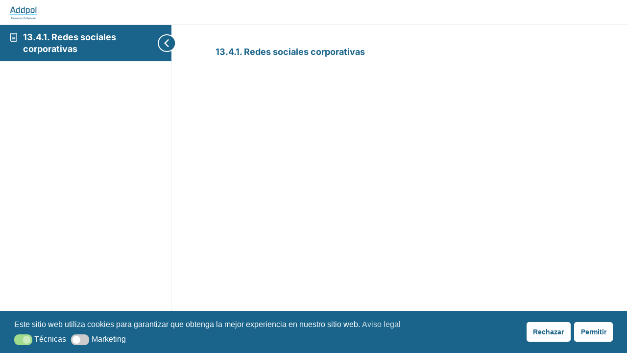

--- FILE ---
content_type: text/html; charset=utf-8
request_url: https://www.google.com/recaptcha/api2/anchor?ar=1&k=6LdSqbgkAAAAAHYBXvsIq_x5XqOltLr8oITxbwsQ&co=aHR0cHM6Ly9hZGRwb2wub3JnOjQ0Mw..&hl=en&v=PoyoqOPhxBO7pBk68S4YbpHZ&size=invisible&anchor-ms=20000&execute-ms=30000&cb=4b23bh3t5fqh
body_size: 48383
content:
<!DOCTYPE HTML><html dir="ltr" lang="en"><head><meta http-equiv="Content-Type" content="text/html; charset=UTF-8">
<meta http-equiv="X-UA-Compatible" content="IE=edge">
<title>reCAPTCHA</title>
<style type="text/css">
/* cyrillic-ext */
@font-face {
  font-family: 'Roboto';
  font-style: normal;
  font-weight: 400;
  font-stretch: 100%;
  src: url(//fonts.gstatic.com/s/roboto/v48/KFO7CnqEu92Fr1ME7kSn66aGLdTylUAMa3GUBHMdazTgWw.woff2) format('woff2');
  unicode-range: U+0460-052F, U+1C80-1C8A, U+20B4, U+2DE0-2DFF, U+A640-A69F, U+FE2E-FE2F;
}
/* cyrillic */
@font-face {
  font-family: 'Roboto';
  font-style: normal;
  font-weight: 400;
  font-stretch: 100%;
  src: url(//fonts.gstatic.com/s/roboto/v48/KFO7CnqEu92Fr1ME7kSn66aGLdTylUAMa3iUBHMdazTgWw.woff2) format('woff2');
  unicode-range: U+0301, U+0400-045F, U+0490-0491, U+04B0-04B1, U+2116;
}
/* greek-ext */
@font-face {
  font-family: 'Roboto';
  font-style: normal;
  font-weight: 400;
  font-stretch: 100%;
  src: url(//fonts.gstatic.com/s/roboto/v48/KFO7CnqEu92Fr1ME7kSn66aGLdTylUAMa3CUBHMdazTgWw.woff2) format('woff2');
  unicode-range: U+1F00-1FFF;
}
/* greek */
@font-face {
  font-family: 'Roboto';
  font-style: normal;
  font-weight: 400;
  font-stretch: 100%;
  src: url(//fonts.gstatic.com/s/roboto/v48/KFO7CnqEu92Fr1ME7kSn66aGLdTylUAMa3-UBHMdazTgWw.woff2) format('woff2');
  unicode-range: U+0370-0377, U+037A-037F, U+0384-038A, U+038C, U+038E-03A1, U+03A3-03FF;
}
/* math */
@font-face {
  font-family: 'Roboto';
  font-style: normal;
  font-weight: 400;
  font-stretch: 100%;
  src: url(//fonts.gstatic.com/s/roboto/v48/KFO7CnqEu92Fr1ME7kSn66aGLdTylUAMawCUBHMdazTgWw.woff2) format('woff2');
  unicode-range: U+0302-0303, U+0305, U+0307-0308, U+0310, U+0312, U+0315, U+031A, U+0326-0327, U+032C, U+032F-0330, U+0332-0333, U+0338, U+033A, U+0346, U+034D, U+0391-03A1, U+03A3-03A9, U+03B1-03C9, U+03D1, U+03D5-03D6, U+03F0-03F1, U+03F4-03F5, U+2016-2017, U+2034-2038, U+203C, U+2040, U+2043, U+2047, U+2050, U+2057, U+205F, U+2070-2071, U+2074-208E, U+2090-209C, U+20D0-20DC, U+20E1, U+20E5-20EF, U+2100-2112, U+2114-2115, U+2117-2121, U+2123-214F, U+2190, U+2192, U+2194-21AE, U+21B0-21E5, U+21F1-21F2, U+21F4-2211, U+2213-2214, U+2216-22FF, U+2308-230B, U+2310, U+2319, U+231C-2321, U+2336-237A, U+237C, U+2395, U+239B-23B7, U+23D0, U+23DC-23E1, U+2474-2475, U+25AF, U+25B3, U+25B7, U+25BD, U+25C1, U+25CA, U+25CC, U+25FB, U+266D-266F, U+27C0-27FF, U+2900-2AFF, U+2B0E-2B11, U+2B30-2B4C, U+2BFE, U+3030, U+FF5B, U+FF5D, U+1D400-1D7FF, U+1EE00-1EEFF;
}
/* symbols */
@font-face {
  font-family: 'Roboto';
  font-style: normal;
  font-weight: 400;
  font-stretch: 100%;
  src: url(//fonts.gstatic.com/s/roboto/v48/KFO7CnqEu92Fr1ME7kSn66aGLdTylUAMaxKUBHMdazTgWw.woff2) format('woff2');
  unicode-range: U+0001-000C, U+000E-001F, U+007F-009F, U+20DD-20E0, U+20E2-20E4, U+2150-218F, U+2190, U+2192, U+2194-2199, U+21AF, U+21E6-21F0, U+21F3, U+2218-2219, U+2299, U+22C4-22C6, U+2300-243F, U+2440-244A, U+2460-24FF, U+25A0-27BF, U+2800-28FF, U+2921-2922, U+2981, U+29BF, U+29EB, U+2B00-2BFF, U+4DC0-4DFF, U+FFF9-FFFB, U+10140-1018E, U+10190-1019C, U+101A0, U+101D0-101FD, U+102E0-102FB, U+10E60-10E7E, U+1D2C0-1D2D3, U+1D2E0-1D37F, U+1F000-1F0FF, U+1F100-1F1AD, U+1F1E6-1F1FF, U+1F30D-1F30F, U+1F315, U+1F31C, U+1F31E, U+1F320-1F32C, U+1F336, U+1F378, U+1F37D, U+1F382, U+1F393-1F39F, U+1F3A7-1F3A8, U+1F3AC-1F3AF, U+1F3C2, U+1F3C4-1F3C6, U+1F3CA-1F3CE, U+1F3D4-1F3E0, U+1F3ED, U+1F3F1-1F3F3, U+1F3F5-1F3F7, U+1F408, U+1F415, U+1F41F, U+1F426, U+1F43F, U+1F441-1F442, U+1F444, U+1F446-1F449, U+1F44C-1F44E, U+1F453, U+1F46A, U+1F47D, U+1F4A3, U+1F4B0, U+1F4B3, U+1F4B9, U+1F4BB, U+1F4BF, U+1F4C8-1F4CB, U+1F4D6, U+1F4DA, U+1F4DF, U+1F4E3-1F4E6, U+1F4EA-1F4ED, U+1F4F7, U+1F4F9-1F4FB, U+1F4FD-1F4FE, U+1F503, U+1F507-1F50B, U+1F50D, U+1F512-1F513, U+1F53E-1F54A, U+1F54F-1F5FA, U+1F610, U+1F650-1F67F, U+1F687, U+1F68D, U+1F691, U+1F694, U+1F698, U+1F6AD, U+1F6B2, U+1F6B9-1F6BA, U+1F6BC, U+1F6C6-1F6CF, U+1F6D3-1F6D7, U+1F6E0-1F6EA, U+1F6F0-1F6F3, U+1F6F7-1F6FC, U+1F700-1F7FF, U+1F800-1F80B, U+1F810-1F847, U+1F850-1F859, U+1F860-1F887, U+1F890-1F8AD, U+1F8B0-1F8BB, U+1F8C0-1F8C1, U+1F900-1F90B, U+1F93B, U+1F946, U+1F984, U+1F996, U+1F9E9, U+1FA00-1FA6F, U+1FA70-1FA7C, U+1FA80-1FA89, U+1FA8F-1FAC6, U+1FACE-1FADC, U+1FADF-1FAE9, U+1FAF0-1FAF8, U+1FB00-1FBFF;
}
/* vietnamese */
@font-face {
  font-family: 'Roboto';
  font-style: normal;
  font-weight: 400;
  font-stretch: 100%;
  src: url(//fonts.gstatic.com/s/roboto/v48/KFO7CnqEu92Fr1ME7kSn66aGLdTylUAMa3OUBHMdazTgWw.woff2) format('woff2');
  unicode-range: U+0102-0103, U+0110-0111, U+0128-0129, U+0168-0169, U+01A0-01A1, U+01AF-01B0, U+0300-0301, U+0303-0304, U+0308-0309, U+0323, U+0329, U+1EA0-1EF9, U+20AB;
}
/* latin-ext */
@font-face {
  font-family: 'Roboto';
  font-style: normal;
  font-weight: 400;
  font-stretch: 100%;
  src: url(//fonts.gstatic.com/s/roboto/v48/KFO7CnqEu92Fr1ME7kSn66aGLdTylUAMa3KUBHMdazTgWw.woff2) format('woff2');
  unicode-range: U+0100-02BA, U+02BD-02C5, U+02C7-02CC, U+02CE-02D7, U+02DD-02FF, U+0304, U+0308, U+0329, U+1D00-1DBF, U+1E00-1E9F, U+1EF2-1EFF, U+2020, U+20A0-20AB, U+20AD-20C0, U+2113, U+2C60-2C7F, U+A720-A7FF;
}
/* latin */
@font-face {
  font-family: 'Roboto';
  font-style: normal;
  font-weight: 400;
  font-stretch: 100%;
  src: url(//fonts.gstatic.com/s/roboto/v48/KFO7CnqEu92Fr1ME7kSn66aGLdTylUAMa3yUBHMdazQ.woff2) format('woff2');
  unicode-range: U+0000-00FF, U+0131, U+0152-0153, U+02BB-02BC, U+02C6, U+02DA, U+02DC, U+0304, U+0308, U+0329, U+2000-206F, U+20AC, U+2122, U+2191, U+2193, U+2212, U+2215, U+FEFF, U+FFFD;
}
/* cyrillic-ext */
@font-face {
  font-family: 'Roboto';
  font-style: normal;
  font-weight: 500;
  font-stretch: 100%;
  src: url(//fonts.gstatic.com/s/roboto/v48/KFO7CnqEu92Fr1ME7kSn66aGLdTylUAMa3GUBHMdazTgWw.woff2) format('woff2');
  unicode-range: U+0460-052F, U+1C80-1C8A, U+20B4, U+2DE0-2DFF, U+A640-A69F, U+FE2E-FE2F;
}
/* cyrillic */
@font-face {
  font-family: 'Roboto';
  font-style: normal;
  font-weight: 500;
  font-stretch: 100%;
  src: url(//fonts.gstatic.com/s/roboto/v48/KFO7CnqEu92Fr1ME7kSn66aGLdTylUAMa3iUBHMdazTgWw.woff2) format('woff2');
  unicode-range: U+0301, U+0400-045F, U+0490-0491, U+04B0-04B1, U+2116;
}
/* greek-ext */
@font-face {
  font-family: 'Roboto';
  font-style: normal;
  font-weight: 500;
  font-stretch: 100%;
  src: url(//fonts.gstatic.com/s/roboto/v48/KFO7CnqEu92Fr1ME7kSn66aGLdTylUAMa3CUBHMdazTgWw.woff2) format('woff2');
  unicode-range: U+1F00-1FFF;
}
/* greek */
@font-face {
  font-family: 'Roboto';
  font-style: normal;
  font-weight: 500;
  font-stretch: 100%;
  src: url(//fonts.gstatic.com/s/roboto/v48/KFO7CnqEu92Fr1ME7kSn66aGLdTylUAMa3-UBHMdazTgWw.woff2) format('woff2');
  unicode-range: U+0370-0377, U+037A-037F, U+0384-038A, U+038C, U+038E-03A1, U+03A3-03FF;
}
/* math */
@font-face {
  font-family: 'Roboto';
  font-style: normal;
  font-weight: 500;
  font-stretch: 100%;
  src: url(//fonts.gstatic.com/s/roboto/v48/KFO7CnqEu92Fr1ME7kSn66aGLdTylUAMawCUBHMdazTgWw.woff2) format('woff2');
  unicode-range: U+0302-0303, U+0305, U+0307-0308, U+0310, U+0312, U+0315, U+031A, U+0326-0327, U+032C, U+032F-0330, U+0332-0333, U+0338, U+033A, U+0346, U+034D, U+0391-03A1, U+03A3-03A9, U+03B1-03C9, U+03D1, U+03D5-03D6, U+03F0-03F1, U+03F4-03F5, U+2016-2017, U+2034-2038, U+203C, U+2040, U+2043, U+2047, U+2050, U+2057, U+205F, U+2070-2071, U+2074-208E, U+2090-209C, U+20D0-20DC, U+20E1, U+20E5-20EF, U+2100-2112, U+2114-2115, U+2117-2121, U+2123-214F, U+2190, U+2192, U+2194-21AE, U+21B0-21E5, U+21F1-21F2, U+21F4-2211, U+2213-2214, U+2216-22FF, U+2308-230B, U+2310, U+2319, U+231C-2321, U+2336-237A, U+237C, U+2395, U+239B-23B7, U+23D0, U+23DC-23E1, U+2474-2475, U+25AF, U+25B3, U+25B7, U+25BD, U+25C1, U+25CA, U+25CC, U+25FB, U+266D-266F, U+27C0-27FF, U+2900-2AFF, U+2B0E-2B11, U+2B30-2B4C, U+2BFE, U+3030, U+FF5B, U+FF5D, U+1D400-1D7FF, U+1EE00-1EEFF;
}
/* symbols */
@font-face {
  font-family: 'Roboto';
  font-style: normal;
  font-weight: 500;
  font-stretch: 100%;
  src: url(//fonts.gstatic.com/s/roboto/v48/KFO7CnqEu92Fr1ME7kSn66aGLdTylUAMaxKUBHMdazTgWw.woff2) format('woff2');
  unicode-range: U+0001-000C, U+000E-001F, U+007F-009F, U+20DD-20E0, U+20E2-20E4, U+2150-218F, U+2190, U+2192, U+2194-2199, U+21AF, U+21E6-21F0, U+21F3, U+2218-2219, U+2299, U+22C4-22C6, U+2300-243F, U+2440-244A, U+2460-24FF, U+25A0-27BF, U+2800-28FF, U+2921-2922, U+2981, U+29BF, U+29EB, U+2B00-2BFF, U+4DC0-4DFF, U+FFF9-FFFB, U+10140-1018E, U+10190-1019C, U+101A0, U+101D0-101FD, U+102E0-102FB, U+10E60-10E7E, U+1D2C0-1D2D3, U+1D2E0-1D37F, U+1F000-1F0FF, U+1F100-1F1AD, U+1F1E6-1F1FF, U+1F30D-1F30F, U+1F315, U+1F31C, U+1F31E, U+1F320-1F32C, U+1F336, U+1F378, U+1F37D, U+1F382, U+1F393-1F39F, U+1F3A7-1F3A8, U+1F3AC-1F3AF, U+1F3C2, U+1F3C4-1F3C6, U+1F3CA-1F3CE, U+1F3D4-1F3E0, U+1F3ED, U+1F3F1-1F3F3, U+1F3F5-1F3F7, U+1F408, U+1F415, U+1F41F, U+1F426, U+1F43F, U+1F441-1F442, U+1F444, U+1F446-1F449, U+1F44C-1F44E, U+1F453, U+1F46A, U+1F47D, U+1F4A3, U+1F4B0, U+1F4B3, U+1F4B9, U+1F4BB, U+1F4BF, U+1F4C8-1F4CB, U+1F4D6, U+1F4DA, U+1F4DF, U+1F4E3-1F4E6, U+1F4EA-1F4ED, U+1F4F7, U+1F4F9-1F4FB, U+1F4FD-1F4FE, U+1F503, U+1F507-1F50B, U+1F50D, U+1F512-1F513, U+1F53E-1F54A, U+1F54F-1F5FA, U+1F610, U+1F650-1F67F, U+1F687, U+1F68D, U+1F691, U+1F694, U+1F698, U+1F6AD, U+1F6B2, U+1F6B9-1F6BA, U+1F6BC, U+1F6C6-1F6CF, U+1F6D3-1F6D7, U+1F6E0-1F6EA, U+1F6F0-1F6F3, U+1F6F7-1F6FC, U+1F700-1F7FF, U+1F800-1F80B, U+1F810-1F847, U+1F850-1F859, U+1F860-1F887, U+1F890-1F8AD, U+1F8B0-1F8BB, U+1F8C0-1F8C1, U+1F900-1F90B, U+1F93B, U+1F946, U+1F984, U+1F996, U+1F9E9, U+1FA00-1FA6F, U+1FA70-1FA7C, U+1FA80-1FA89, U+1FA8F-1FAC6, U+1FACE-1FADC, U+1FADF-1FAE9, U+1FAF0-1FAF8, U+1FB00-1FBFF;
}
/* vietnamese */
@font-face {
  font-family: 'Roboto';
  font-style: normal;
  font-weight: 500;
  font-stretch: 100%;
  src: url(//fonts.gstatic.com/s/roboto/v48/KFO7CnqEu92Fr1ME7kSn66aGLdTylUAMa3OUBHMdazTgWw.woff2) format('woff2');
  unicode-range: U+0102-0103, U+0110-0111, U+0128-0129, U+0168-0169, U+01A0-01A1, U+01AF-01B0, U+0300-0301, U+0303-0304, U+0308-0309, U+0323, U+0329, U+1EA0-1EF9, U+20AB;
}
/* latin-ext */
@font-face {
  font-family: 'Roboto';
  font-style: normal;
  font-weight: 500;
  font-stretch: 100%;
  src: url(//fonts.gstatic.com/s/roboto/v48/KFO7CnqEu92Fr1ME7kSn66aGLdTylUAMa3KUBHMdazTgWw.woff2) format('woff2');
  unicode-range: U+0100-02BA, U+02BD-02C5, U+02C7-02CC, U+02CE-02D7, U+02DD-02FF, U+0304, U+0308, U+0329, U+1D00-1DBF, U+1E00-1E9F, U+1EF2-1EFF, U+2020, U+20A0-20AB, U+20AD-20C0, U+2113, U+2C60-2C7F, U+A720-A7FF;
}
/* latin */
@font-face {
  font-family: 'Roboto';
  font-style: normal;
  font-weight: 500;
  font-stretch: 100%;
  src: url(//fonts.gstatic.com/s/roboto/v48/KFO7CnqEu92Fr1ME7kSn66aGLdTylUAMa3yUBHMdazQ.woff2) format('woff2');
  unicode-range: U+0000-00FF, U+0131, U+0152-0153, U+02BB-02BC, U+02C6, U+02DA, U+02DC, U+0304, U+0308, U+0329, U+2000-206F, U+20AC, U+2122, U+2191, U+2193, U+2212, U+2215, U+FEFF, U+FFFD;
}
/* cyrillic-ext */
@font-face {
  font-family: 'Roboto';
  font-style: normal;
  font-weight: 900;
  font-stretch: 100%;
  src: url(//fonts.gstatic.com/s/roboto/v48/KFO7CnqEu92Fr1ME7kSn66aGLdTylUAMa3GUBHMdazTgWw.woff2) format('woff2');
  unicode-range: U+0460-052F, U+1C80-1C8A, U+20B4, U+2DE0-2DFF, U+A640-A69F, U+FE2E-FE2F;
}
/* cyrillic */
@font-face {
  font-family: 'Roboto';
  font-style: normal;
  font-weight: 900;
  font-stretch: 100%;
  src: url(//fonts.gstatic.com/s/roboto/v48/KFO7CnqEu92Fr1ME7kSn66aGLdTylUAMa3iUBHMdazTgWw.woff2) format('woff2');
  unicode-range: U+0301, U+0400-045F, U+0490-0491, U+04B0-04B1, U+2116;
}
/* greek-ext */
@font-face {
  font-family: 'Roboto';
  font-style: normal;
  font-weight: 900;
  font-stretch: 100%;
  src: url(//fonts.gstatic.com/s/roboto/v48/KFO7CnqEu92Fr1ME7kSn66aGLdTylUAMa3CUBHMdazTgWw.woff2) format('woff2');
  unicode-range: U+1F00-1FFF;
}
/* greek */
@font-face {
  font-family: 'Roboto';
  font-style: normal;
  font-weight: 900;
  font-stretch: 100%;
  src: url(//fonts.gstatic.com/s/roboto/v48/KFO7CnqEu92Fr1ME7kSn66aGLdTylUAMa3-UBHMdazTgWw.woff2) format('woff2');
  unicode-range: U+0370-0377, U+037A-037F, U+0384-038A, U+038C, U+038E-03A1, U+03A3-03FF;
}
/* math */
@font-face {
  font-family: 'Roboto';
  font-style: normal;
  font-weight: 900;
  font-stretch: 100%;
  src: url(//fonts.gstatic.com/s/roboto/v48/KFO7CnqEu92Fr1ME7kSn66aGLdTylUAMawCUBHMdazTgWw.woff2) format('woff2');
  unicode-range: U+0302-0303, U+0305, U+0307-0308, U+0310, U+0312, U+0315, U+031A, U+0326-0327, U+032C, U+032F-0330, U+0332-0333, U+0338, U+033A, U+0346, U+034D, U+0391-03A1, U+03A3-03A9, U+03B1-03C9, U+03D1, U+03D5-03D6, U+03F0-03F1, U+03F4-03F5, U+2016-2017, U+2034-2038, U+203C, U+2040, U+2043, U+2047, U+2050, U+2057, U+205F, U+2070-2071, U+2074-208E, U+2090-209C, U+20D0-20DC, U+20E1, U+20E5-20EF, U+2100-2112, U+2114-2115, U+2117-2121, U+2123-214F, U+2190, U+2192, U+2194-21AE, U+21B0-21E5, U+21F1-21F2, U+21F4-2211, U+2213-2214, U+2216-22FF, U+2308-230B, U+2310, U+2319, U+231C-2321, U+2336-237A, U+237C, U+2395, U+239B-23B7, U+23D0, U+23DC-23E1, U+2474-2475, U+25AF, U+25B3, U+25B7, U+25BD, U+25C1, U+25CA, U+25CC, U+25FB, U+266D-266F, U+27C0-27FF, U+2900-2AFF, U+2B0E-2B11, U+2B30-2B4C, U+2BFE, U+3030, U+FF5B, U+FF5D, U+1D400-1D7FF, U+1EE00-1EEFF;
}
/* symbols */
@font-face {
  font-family: 'Roboto';
  font-style: normal;
  font-weight: 900;
  font-stretch: 100%;
  src: url(//fonts.gstatic.com/s/roboto/v48/KFO7CnqEu92Fr1ME7kSn66aGLdTylUAMaxKUBHMdazTgWw.woff2) format('woff2');
  unicode-range: U+0001-000C, U+000E-001F, U+007F-009F, U+20DD-20E0, U+20E2-20E4, U+2150-218F, U+2190, U+2192, U+2194-2199, U+21AF, U+21E6-21F0, U+21F3, U+2218-2219, U+2299, U+22C4-22C6, U+2300-243F, U+2440-244A, U+2460-24FF, U+25A0-27BF, U+2800-28FF, U+2921-2922, U+2981, U+29BF, U+29EB, U+2B00-2BFF, U+4DC0-4DFF, U+FFF9-FFFB, U+10140-1018E, U+10190-1019C, U+101A0, U+101D0-101FD, U+102E0-102FB, U+10E60-10E7E, U+1D2C0-1D2D3, U+1D2E0-1D37F, U+1F000-1F0FF, U+1F100-1F1AD, U+1F1E6-1F1FF, U+1F30D-1F30F, U+1F315, U+1F31C, U+1F31E, U+1F320-1F32C, U+1F336, U+1F378, U+1F37D, U+1F382, U+1F393-1F39F, U+1F3A7-1F3A8, U+1F3AC-1F3AF, U+1F3C2, U+1F3C4-1F3C6, U+1F3CA-1F3CE, U+1F3D4-1F3E0, U+1F3ED, U+1F3F1-1F3F3, U+1F3F5-1F3F7, U+1F408, U+1F415, U+1F41F, U+1F426, U+1F43F, U+1F441-1F442, U+1F444, U+1F446-1F449, U+1F44C-1F44E, U+1F453, U+1F46A, U+1F47D, U+1F4A3, U+1F4B0, U+1F4B3, U+1F4B9, U+1F4BB, U+1F4BF, U+1F4C8-1F4CB, U+1F4D6, U+1F4DA, U+1F4DF, U+1F4E3-1F4E6, U+1F4EA-1F4ED, U+1F4F7, U+1F4F9-1F4FB, U+1F4FD-1F4FE, U+1F503, U+1F507-1F50B, U+1F50D, U+1F512-1F513, U+1F53E-1F54A, U+1F54F-1F5FA, U+1F610, U+1F650-1F67F, U+1F687, U+1F68D, U+1F691, U+1F694, U+1F698, U+1F6AD, U+1F6B2, U+1F6B9-1F6BA, U+1F6BC, U+1F6C6-1F6CF, U+1F6D3-1F6D7, U+1F6E0-1F6EA, U+1F6F0-1F6F3, U+1F6F7-1F6FC, U+1F700-1F7FF, U+1F800-1F80B, U+1F810-1F847, U+1F850-1F859, U+1F860-1F887, U+1F890-1F8AD, U+1F8B0-1F8BB, U+1F8C0-1F8C1, U+1F900-1F90B, U+1F93B, U+1F946, U+1F984, U+1F996, U+1F9E9, U+1FA00-1FA6F, U+1FA70-1FA7C, U+1FA80-1FA89, U+1FA8F-1FAC6, U+1FACE-1FADC, U+1FADF-1FAE9, U+1FAF0-1FAF8, U+1FB00-1FBFF;
}
/* vietnamese */
@font-face {
  font-family: 'Roboto';
  font-style: normal;
  font-weight: 900;
  font-stretch: 100%;
  src: url(//fonts.gstatic.com/s/roboto/v48/KFO7CnqEu92Fr1ME7kSn66aGLdTylUAMa3OUBHMdazTgWw.woff2) format('woff2');
  unicode-range: U+0102-0103, U+0110-0111, U+0128-0129, U+0168-0169, U+01A0-01A1, U+01AF-01B0, U+0300-0301, U+0303-0304, U+0308-0309, U+0323, U+0329, U+1EA0-1EF9, U+20AB;
}
/* latin-ext */
@font-face {
  font-family: 'Roboto';
  font-style: normal;
  font-weight: 900;
  font-stretch: 100%;
  src: url(//fonts.gstatic.com/s/roboto/v48/KFO7CnqEu92Fr1ME7kSn66aGLdTylUAMa3KUBHMdazTgWw.woff2) format('woff2');
  unicode-range: U+0100-02BA, U+02BD-02C5, U+02C7-02CC, U+02CE-02D7, U+02DD-02FF, U+0304, U+0308, U+0329, U+1D00-1DBF, U+1E00-1E9F, U+1EF2-1EFF, U+2020, U+20A0-20AB, U+20AD-20C0, U+2113, U+2C60-2C7F, U+A720-A7FF;
}
/* latin */
@font-face {
  font-family: 'Roboto';
  font-style: normal;
  font-weight: 900;
  font-stretch: 100%;
  src: url(//fonts.gstatic.com/s/roboto/v48/KFO7CnqEu92Fr1ME7kSn66aGLdTylUAMa3yUBHMdazQ.woff2) format('woff2');
  unicode-range: U+0000-00FF, U+0131, U+0152-0153, U+02BB-02BC, U+02C6, U+02DA, U+02DC, U+0304, U+0308, U+0329, U+2000-206F, U+20AC, U+2122, U+2191, U+2193, U+2212, U+2215, U+FEFF, U+FFFD;
}

</style>
<link rel="stylesheet" type="text/css" href="https://www.gstatic.com/recaptcha/releases/PoyoqOPhxBO7pBk68S4YbpHZ/styles__ltr.css">
<script nonce="6pl7_m-n7xJeBzfiPea-qA" type="text/javascript">window['__recaptcha_api'] = 'https://www.google.com/recaptcha/api2/';</script>
<script type="text/javascript" src="https://www.gstatic.com/recaptcha/releases/PoyoqOPhxBO7pBk68S4YbpHZ/recaptcha__en.js" nonce="6pl7_m-n7xJeBzfiPea-qA">
      
    </script></head>
<body><div id="rc-anchor-alert" class="rc-anchor-alert"></div>
<input type="hidden" id="recaptcha-token" value="[base64]">
<script type="text/javascript" nonce="6pl7_m-n7xJeBzfiPea-qA">
      recaptcha.anchor.Main.init("[\x22ainput\x22,[\x22bgdata\x22,\x22\x22,\[base64]/[base64]/[base64]/[base64]/[base64]/UltsKytdPUU6KEU8MjA0OD9SW2wrK109RT4+NnwxOTI6KChFJjY0NTEyKT09NTUyOTYmJk0rMTxjLmxlbmd0aCYmKGMuY2hhckNvZGVBdChNKzEpJjY0NTEyKT09NTYzMjA/[base64]/[base64]/[base64]/[base64]/[base64]/[base64]/[base64]\x22,\[base64]\\u003d\\u003d\x22,\x22w70nCsKNwqbCjsO8CsKcw68LEMK5wr1JTBzDvyzDp8O3RMOpZsOrwqLDihA/TMOsX8OWwol+w5Bpw7tRw5NYLsOZckrCpkFvw48wAnVeClnChMK4wrIOZcO8w4rDu8Ocw7BxRzVoNMO8w6J4w49FLycUX07CvsK8BHrDksOOw4QLKBzDkMK7wpTCiHPDnwzDicKYSlPDvB0YEEjDssO1worCscKxa8OmO19+wrQmw7/CgMOlw73DoSM6QWFqPilVw41wwrYvw5w6SsKUwoZBwqg2wpDCvcONAsKWDAt/[base64]/Duy9ew45uwqImDSfCpXlaw47CrsK6woYfw6EqwoLCr1thesKEwoAswo1ewrQwTizClEjDvg1ew7fCi8Ksw7rCqkI2woFlCxXDlRvDrcKKYsO8wq3DpizCs8OKwrkzwrIjwpRxAXPCiksjIsOvwoUMdF/[base64]/wpnCs3nCv8O3woHCuirCjsKKwrLDnl7DiGbCq8OWw4DDj8K/PMOHGsK4w4JtNMKiwpMUw6DCl8KGSMOBwrrDjE1/[base64]/[base64]/CvcKkw7zCpCsEwrZvw7zDvMO9wqfChmrCusOmw5l8HxkbNnbDiH5BJk7CpzbDnzJpTcKCwrPDvmTCpF5EG8KMwoJoF8KoEijCmcKowod1BMONKhTCn8KiwoDDv8OvwrrCp1LCsGUufDkBw4DDmcOPOMK2b25zI8OYw5ovw5rCuMOuwo/DtMKKwqzDpMKuJnfCr0M9wpxqw4HDucKtPUbCqRkRwpoPw7rDgMOfw7XCgkcZwrjCjxQQwrNwDVzDs8Klw7vCg8OyIyRTUWwQwqDCksOMZUfDmyEOw7HCj0kfwp/Dt8KgO1HDnAXDsWXCjCfDjMKyBcKpw6cwO8K6HMO9w7E4T8KEwp5HH8KCw4ZPRwTDs8K+ZsOjw7Z8wppnM8K9wpbDrMOwwp3DmcOafxt0fmVCwrFIclTCuz1Bw7vCnmw5bzjDtsO8NVIFennCr8Ozw58cwqHDmHbChCvCgjvDrcKBLX8ZaXc0DiklR8K/w71OAA0/[base64]/CuhnDq8OJwqNZwqTDl8OSB0nDh2kbEgrDpcODwrnDicOpwrF2fsOfSMK/wqtNBhsSccOlwo0Kw6B9K3MCPDw/bcOYw7g8RSMneFDClsOKDMOswq/DlGvDncKTbRLCiDjCl1xXVMOvw4kww5jCisKwwrlaw4J8w7s2OEYxAXQmCnvCiMK4dsKhUAUoL8ORwocHbcOYwqtIc8KGKTJowqBsM8OrwqLCiMOSZj5XwppBw63CqyjChcKFw6pbEg/Ck8KGw6rChg1kCcKCwobDqGHDs8OEw4kuw4Z7KnbCjcKfw6rDg1XCtMK8CMO5PAdRwqjCggIwSQwlwqdsw7vCmMOSwqrDg8Oqwp/Dv0LCo8KHw4Asw50+w41EDMKKw4TCh3rClyTCvD1vL8KTNsKsJFgZw6BLeMOgwqB2wpxNLcK7wp4Ew41pB8K9wrlbXcO6AcOzwrsjwo87KMKGwqladThcWFN8w7QTCxTDgFJ7wqvDgl/[base64]/[base64]/CrsKiwobDvFViw4XDvWZ8w5s/[base64]/LsOucMOzwrHDt8Olw63ChsOUVMODcxgCwrvDl8K6wqtpw4XDtnzCh8OIwprCqwvCuhXDtg0Xw7/CqGkuw5fCtEzDo0NNwpLDkGXDqMO9THDCo8O7wpBybMKEAkVoBcKSw7A+w5jDvcKFwpvClhESYsOYw6fDicKUwoRRwqUpfMKbaUrDh0LDisKTwrfCpsKxwpN9wpTCv3/Dug3CjMKuwppLWm5KU2LCi1bCpFrCtsKrwqzDscOLDMOGT8OpwrErMcKQwqhjw6R8wpMfwpw5LsOTw53DkSbClsKCMktGFcKzwrDDlhVUwoNWQ8K0JsOJIW/ChkBEc1bDqxg8w4MgX8OtPcKzw6LCqnXCvT/Cp8KAWcOYw7PCiEfChwnCnWDCpy9hAcKRwrrCjgFYwqRcw77ClARuKVZpRz0Nw5/[base64]/DvMODbcKcJCM/[base64]/CsjjCrhbChQTCiGEFwp1Bb8OtwpRqKWVYQAIRw4Vwwqsdwo3CgklBX8OkfMKsf8Oew6PDmlpSFcOxwq7ClMKXw6LCrsKZw47DklRYwrkfHhPClsKXw7V2OMK1G0FywrEANMKlwrnCsEkvwr/[base64]/e8K3wqIOb8Klw7wDw6/DvsKsw4fDssOVwoHClcKLc0PCoCocwqvDjBDCmnvChMK6KsODw558CsK1w4ppWsOew4xXRnQmw65lwpXCtsKzw63DsMO7QCsuT8OcwofCvmrDicOHRMK3w63Dm8O3w6/CtAfDuMO6woxMLcOODXsDJ8OGK3zDkEMabsO7KcKNw6xhI8OUwonCjj8NZFgtw7oAwrvDt8O3wr3Cg8K2FgNlasKkw6Umwp3Cpkh4YMKlwqDCs8OxPTZFLsOOw6x0wqfCmsK/[base64]/[base64]/wps8wrvDm8KQSAfCqlUgYcKDw5vCuV/Cvz9+eiLDqcOTRF3Cm3rCl8OwBSggJWzDtQXDicKTfhjDrAnDqcOxCcOEw5ASw7DDnsOTwo1ew7HDoRQfwpbCsg3DtkTDuMOLw5hacjHClcKdw5rChiXCssKgBcKDwqEXO8O1PE/CocKGwrDDvl7CmWpbwpElPFA/Tm0bwoYWwqvDqm1IM8Onw44+X8Kdw67ClMOXwpHDtg5kwrktw4ssw511bBjDmCpAesK3w4/[base64]/CsmjCm8OXwqHCigDDkWlJwpvDk8KHQ8OxDH7CpMOYw70Fwo/[base64]/wrPDksOvfcOQw6HDn8Ohw5rDqEs5w5/CrCjDuibCsA1mw5Esw7LDuMObw63DtsOLecKdw7rDgMOEwrfDoV1hRRbCtsKiZ8OKwodeTEJhw69vB03DhsOow4vDgcKWEX/[base64]/[base64]/CrsOUEsKJw7/DkcK3YMKZRcKpw7NLO0Yww7XCt13Cj8OuRUXDs1XCqmAswpvDuT1TOcKzwpLCrjnDuRNlw5gSwq3Cj0DCuh/[base64]/Drncnw7pRRMO4wrzCtEkCw41ccMOgwrwHwpIARwNsw5UIDx1cKCPCjMK2w5hsw6XCuGJIPsO7X8KiwrFvKj7Cn2UZw4R1RsOLwrgOR1nCjMO0w4IoTVNowq3ClFBqLHArw6NXdsKICMKPOC0GXcOGCn/DoE3CsWQiMi4GU8OMw7LCoG9GwroiCGM1wqVfQG/[base64]/DrMK6ccO/w4ccwoR5w7VoJQTCtwkdUAvChSTCvcKWwqfCtXNOfMOEw6fCjMKwG8Opw7LCrExow6PCtk8Jw59CAsKkChvCrnpLW8OFLsKPJMK+w5gZwr4gLMOMw6LCgsOQb37DoMK7w4LCv8K8w4gEwqU/SQ4TwoPDnzsfbcKoBsONfsO/wro6QR3DimpAQzoAw73CpsOtwq9zfsOMJwt4f10yQsKGcAgcZcOwSsONSUkUZ8Oow5fCqsOLw5vCqsKtcgjCssO8wrHCsQswwqhywq3DjEHDqnnDusOrw4nDulMiR0pzw5FQBjTDgXbCu0N4elQwTMOsLMO/wojCums/MhDCncKlw4jDnXfDh8KYw4PCrQlJw4hLVMOSEid+ccOZfMOewr7CpBPClnYibUXCl8KUPE8IT31Aw7PDgMOnPMOlw6Inw4cDNklZT8OdGcKPw63DpsOYHsKtwrcywozDuzPDucOaw77DqEI/w6kHwqbDgMKtNkQSGMOaEMO5WsO3wqpVw4cEAj7DlVclV8KqwpsUw4TDqTfDuQPDtBvCj8KLwonCjMOmORA0ecOww6/DtsOvwovCpcOrcUPCvFnCm8OfIcKAw74lwrHChcOkwp9ew6p2QDMVwqrDiMOeFcOow4BLwozDm1fCtRfDvMOIw6vDv8O4VcKgwrgSwpzCrcOhw4pMwp7Dug7DjBHDrUowwojChi7CmD93WsKDX8O/wpp1w7/Dg8OIaMKYDhtZKsO8w4LDmMOfw5XCs8K9w73CnMKoGcOeTBnCoEnDksO9wp7CksOXw7TCpsKiI8OwwpopeiNBckXDtMOXJ8OAwpY2w7NZw6PCmMKaw4EswojDv8KVWMOow5ZMw4AdFcKldhnCpHDCu2xJw63DvsKPEz7DlA8XKl/CrcKVdsKIwqpZw6/Du8KpJS1bDsOmJEdGV8OgclLDgH9lw43CqFlEwrLCvznCkQ4wwpQAw7bDu8OZwqvCthAjU8OkQMKTTQlKRx3DrinChMKxwrHDvyl3w7TDt8KxJcKnFsOQfMKZwobCkT3DoMOEw5syw49Cwr/Ciw/ChxUNE8Orw5nCv8KxwooNfcOewqjCrsOZOBbDrQLCryLDn3Mcd1bDtcOWwo5bEV3DgU5XM10mwq95w6/DtBB9TcK5w7l5e8KhbjsOw7wKRsK8w48jwol5EGVsTMOfw6lZah3DlsK0KsOOw6wgBMOkwp0FfnfCkGDCrgDDiCbDtkVjw5AEb8ORwrERw6IsNUXCicOmJMKSw6fDtGDDkxhcw6LDpHXCoV/CqsOhw7HCoDURIV7DucOXwrVtwpV7LsKqMkjCn8KQwqrDqhU9CnTCn8OMw6twDnbCt8Okwrt/w7fDuMO2UXd/Y8KTw5Vrw7bDo8O+JsKWw5XCg8KWw4Jkd3gswrbCkjDCmMK6wpXCpsKDHMOOwrbDtB9Jw5/CsV4/woPCtV5+wrUlwqnDhXoqwp8Hw5zCgsOhJD/DtWLChCzDuT0WwqHDkm/[base64]/ZcOqG03DrXTDnkzCnTfDgMO/wqfDoMOtw6XCqyZeESYFRMKcw53DtxN6w5YTViPDkmbDm8O8wo3DkwTDr0bDqsKDwqDDnsOZw5nDvSQnSsOlSMK0OB7DvS3DmUjDhcOufTLCnSFHwpoCwoPCucKpLntmwogGw63CoEzDjHvDgDDDl8K4RF/[base64]/woRuacOBT0fDvMKhwrt4Y8KFRXLCkDNFw7LDs8OtU8K2wq9vHcOEwqVdY8Ozw4IMFsODF8OkeDpPwqLDogbDhcOTK8KxwpfCgsO8wqBFw6/CsCzCo8OUw47ChHrDqMKqw6lLw7bDjTdnw7wjG2bDm8OFwqjDpRNPS8OeW8O0JBR8fEnDocKiwr/CmcKcw68IwonCn8OOE2U6wr3DqmLDncKqw6l6N8Kjw5TDlcK7GFnDi8OAay/CmSsWw7rCuzs0wpxGwroMwo8pw6DDi8KWEcKNw6JDS0oSXMO9w7xuw5IIIB8eOxzDig/Cm0VVwp7DozRjSHszw5AYwojDoMOlJcKyw4jCusKvHsONNsOlwoovw7HCg21JwoFGwqx6PMOMw6jCtMO6ZX3CgcKRwol7OMOnw6XCkcKlE8KAwpkhZW/DqFsIworChGXDl8KhIcOEG0Niw5/CtX4Ywql/FcKmMHfCtMK+w7kGw5DCncKwdMKgw4JBBMOCFMKuw5pMw6VEw5jDssO4wo17wrfCscKtwpfCnsKZF8OrwrcLaVYUasKoSXrCqF/CuS/[base64]/[base64]/DqA06w7PCvXLDl2o2w6RcSA8xaDtPwoV1YQZtw63DgwxaPcOzacKCIRB6CRrDqMKUwqZswp/DvUURwqDCrAhEFsKIa8K1ZE3Dq3LDvsKtQMKzwrfDosO7MMKmU8KpNho+wrJtwrnCjRdyd8Ojwo05woPCk8KKSAXDp8Oxwp1vAEHCnBl3wqbCgVPDkcOKFcOVecKFUMOaGHvDvXE7U8KLW8ONwozDr2FbF8O/wpVGFlvCv8Oxw4zDv8OoDlNDwoHCrhXDlj8nw4Uqw6pvwo/CsCspw55ZwqRiw7rCoMK2w4xaSj8pYlEsWEnCk07DrcOSwrZJwodpE8OVw4pRHQIDw7w4w7nDt8KTwrA1NUfDp8K1L8OFVMKFw7vCoMOVC1rDjQELIcK9RsOlworDoFM+NioORsOYRcKJWsKawplKwoPCkMKpAS/CmsKvwqsQwpxRw57CvEUww5M+ei0ew7fCsGYrDkkEw4fDnXoLR3/DvcOeZyDDhcKwwqApw5VtUMO0eDFhQcOQO3Miw7RmwpYHw4zDrsKzwrsDNnxYwoE6F8OvwoPCkThzCSlWw6hNKW/CuMKOw5hfwqocwpfDssKww7oCwpd/wprDtMKiw6bCqA/Dn8KJcxdHK3FKw5l1wpRmBMONw47CiHUDJFbDtsKbwrkSwrYCMcOuw49AVUjCsTtJwqsvwpjCsz/DuBo6w6XDj2bCnzLCicOiwrc4CQFfw7hrKcO9ZMOYw7PDl2XCpSjDjinDvsKvw7/[base64]/wpTCiCXDsnpoVcKQw7Vww57CqMK8w6vDnlDDs8ORwrwmehrCjMOnw7nCgE/CiMOCwobDrSTCo8KRUsOHf1IWGGDDkBrCkcKIe8KaI8KoYUxIXCZ5w6E/[base64]/CvwTDn8OqeEfDh8OLwrjDsmIDwpzCpcKnccO7w77DsEo4dzvCrsKzwrnCtcKeCHROTQtqdMKDwprCpMKAw57CkUvDsAHDhMKew6HDnXdyEcKiSMKldwp/[base64]/[base64]/[base64]/w6Jkwq9ZwqPCixbChMOUEh5Hw4XDvMKicAAbw5HCtsOlw5IGwr3DmMO+w6jDnndCV1bCmiEiwpzDqMOFRhfCm8OSRcKzJ8OkwpbDvxV1wpTCr0kOMWLDh8ONf34OSSsCw5RswoJfV8KRK8OoKD44ClfDrsKiSUolwq0BwrY3HsOJDXgQwobCsBFGw6/Dpl5ewrzDt8KGaigBSW0WeF89w5PCt8OFwrBawqHDt2nDgMKgZ8KSKVbDosKTdMKLw4bCux3Ct8OfUsK1THrCpRXDgsOJB2nCsR7Du8KadcKyNlsze0NHPG7Co8KMw5IOwrB8JQc/w7nCgcOIw4vDrMKrw4XCnyE/[base64]/CjVgdw7vCjxbDoMKoeS3CqcOPw6YSAcOtK8OUYkrCqBcSwprDqDLCj8Kfw4PDoMKIO3dhwrF1w543KsKAL8OhwpHDpk8Zw7vCuAtBwoPDqVTCngQ6wqoJOMOaccKUwooGAi/[base64]/[base64]/[base64]/[base64]/[base64]/ChsO5KsOjSsOhw5/ClB/[base64]/[base64]/[base64]/CocOAaMOTIVfDgkDDt1dnw6JOw75GwrXCs07DiMKAcmXCssOBMmbDjQzCimkKw5PDrgEbw4UBw6fCnGUKwrU8TMKJX8KKwqLDtAEFw7HCrMKZfcK8wr1Iw781wq/CmHgVZkDDpGrCsMK3wrvClwfCtykwTwh4CsKGwp4xwrPDucK6w6jDuRPCilQRwo0xJMOhwp3Dg8KBw7jCgiMqwrRpP8K8wqnCucOfK04/[base64]/CmWzClmLDocKYwpISQG0tw5stwqkzRcK9H8OUwrrCsybDkVnCmcKnZClqUcKnwonDucOzwqLCuMOyPSIFGwjDj3jCscK7Q1wlRcKDQcOsw6TCmcOYH8K0w4gzPcOPwq8USMOsw6HDhlp+wpXCoMOBVMOFw7dvwpVyw5nDhsOUFsKjwqR4w7/[base64]/DvMO6w6cXw5zDoBQXwpnCh8KvSMKtGDprem4Fw4rDpT3Dmn9IaTDDgMK4a8K+w7wGwoV3P8KWwp7Dux/[base64]/[base64]/DkER9asKTIsO9wprCg23DuMO4bMKfwoXDk8KLJlUCw4/CtHvCrzbCqzs+eMOFdSh4EcKFwoTCh8O5QhvCvzzDt3fCm8K+w4cvwqQzfcOGw4fDhMORw6gVwqVnGcOSJ31jwo49TRvDmsOwWcK4w7zCsmpVPlnDhVbDicK2w5DDo8OCwrPCrnQTw7TDjhnCucO6w4hPwr/[base64]/w5rCsyfCosOJDxcBECnDr2jCqC5PwoJVYcOWN19RbMO0wrfCpGBzwqBzwqHCowFKw5/DimgWejjCncOKwoo5XcOcw5vClsOAwqlXFnnDt209AGgfJcOiKGF6a0bDqMOrEjxeTHllw7zCm8OXwqnCp8OJelBSDsKhwpRgwr4/[base64]/[base64]/SHDCq8OFNQDDrywnBRIRRBZSwqJ3XxzDkDLDr8KJJ2xyLMKZLcKXwpNVcSTDqW/CiFI/wrAvY1rDvcOTwoPDvBDDvcOXWcOKw60nMhVjNTvDuBZwwp7CucO+KzjDjsKlHSxaM8Obwq/CtcKKwqzCnwjDvsKddXPChsO/w7EswpzDnQrCvMKZcMOvwpciDVc0wrPDgQh4ZT7DpCIzEQYqwr1awrfDvcO8wrYSCh1gLxE6w43DplDCqDkWMcKTU3fDocOrMxLDhjHCt8KeSDFRQMKrw5HDqkU3w7TCuMOTU8OLw6XChsOPw71Gw53CscKiXTrCr31cwq/[base64]/w6N5wqjCgC3CrBFOwo/CmghJwpjCsDDDj8OKB8OmIFVdGsOCDDcFwp3CnsOFw6d7acKAW0jCghbDuA/CssKpSgZye8ORw7fCrDrDo8O3wrPDgzxLUFnDk8OJw4fCtcKswoHCrgsbwoLDtcOZwoV1w5cRwp8FK1kDw5TDrsKPWhnCt8OXBQDDsx3ClcOIHE5rw5kLwpRew49Zw5XDgg0Kw5wbNsOyw68xwp/DnCRrE8OKwrzCuMO7J8OTKwJ0TlohXRbDjsO/cMO/[base64]/WMK+CcOZw5jDuWvDq3XDnGxKO8KaYcObGcORw48wDwd3wrBxajJQY8OyYhY9d8KRVm0ow5zCujMiFBcVMMOew58ybn/[base64]/[base64]/CpS/DgMKVEcOXw4F4Z8OSXcKVw5HCmcOUwrAROMOWwq/DoH7ClMK6wr/CisOjGHwmEwHDlFHDqREOD8OUCyzDt8Kjw5MwK0MtwpHCusKIXRHCvmBzw6bCkDRkTcK8a8Oqw6VmwrFZbCYUwrXCoAvDgMK5P3UGXDYABk/[base64]/[base64]/UAfDjHPCpcK4w7DCmjtSwpcjwrdew7bDug/CsMKYOzYdwrRLwoTDjsOFwqPCh8O4w61rwqbDgsKrw7XDocKQwrbDuDvCgVp0BSkswqDDlsOFw7UXTVsRRxvDgSM6NMK/w4Ilw6zDncKIwrbDpMOyw7lDw7ACAMOzwoAZw4peIMOkwo/DmUTCmcOBwonDu8OAFsOVQ8OQwpIYDcOJXMOPVnjCjcKew7jDoyrDr8KowqY/woTCicKtwq7CoHJ1wo3DgsOxGsOFG8O2BMOHOsOAw4MKwoLCmMKYwpzCuMKEw47CnsK2ecK5wpcTw5JDRcKxw5Uew5/DjhRaHHEZw7gAwoFqMy9Pb8O6wp3CpcOyw7zCoy7DoRwpGcODd8OFV8Onw7LCmcO+fjXDvSl7ZDvDrMOVMMOvfF0Lb8OoCFbDjMOWBsKzwr3CisOCGcKFw4rDiUDDjA/CjETDu8OKw6fDmMOjGGU+XihyFE/CnMOmw7HDs8KCwojDlcO9eMKbLzJECXsewpIHWcKYKkbDncKPwo8dw4DCn20BwqTCgcKKwr3Cug3DgMOjw5LDj8OywoVPwos/PcKAworDncKKM8O+a8Ofwq/[base64]/[base64]/[base64]/w70Iw6PChMOJwpLDrsOewr8jf2/CmFLCh8O1DXjCn8KZw47DlB7DgxrCm8OgwqVUIsOXfMO/w4LCpwrCtBBBwq/CgsKKQ8ORwoLDvMO4wqFkR8O4w7bDiMKRGsKkw4V4UsKiSBnDtcK+w4XCuCk8w77Cs8K+TGHCrEjDl8KYwphIw4wsbcKJwpR/[base64]/CgcKTA8KBHcO2OSpsw5EEwovDl1YFw7zDjkUXWcOwZmnCrcOlIsORYnxrOcObw5c8w5QRw5/CgiXDsQNaw5oXJnTCqMOiw7DDi8KCwodxQiAOwqNAwrjDvcOdw6w/[base64]/DhiI2w4VSBAJyw4rCjcOUwozChXwnw4nDqMOLJXrCpsO5w7XDr8ORwqjCuSvDhcKwUsOLOcK/wpPCjsKcw4DCkcOpw73CncKXwoNrTAgQwqXDi1vDqQZ2b8KQUsK1wpzCi8Okw6Qrw4zDhsKewoQgSAAXB3Zfwr9Bw67CnMOaRMKkAQjDl8Khw4TDg8OZDMOjXMOKFsKvJ8KpahvCox3CmzXCjUrCtsKIaE/DrgvCiMK6wosQw4/DjDdOw7LDnsOjT8OYe09CD1ttw5o4S8KfwrnDnyZSIcKRw4Nww5V/Cn7CoAUdcmM4PRjCjnVFQhnDlWrDu2Jdw4/Dv0JTw7PClcK1fXoawr3Cg8K8w6VIwrRow5RNDcOKwoTChHHDnAbCiiJaw7rDrz3ClcKJwoZJwpchdcOhwpLCtMOdw4Zmw5sFwoXDrj/CvDN0ag/CjMOjw7vClsOHOcOqw6HCoWbDpsOxdMKJE3Enw5PCisOYInM+bMKfAwEWwq0AwqcGwpscW8OYD1zCjcKbw6dQZsKGcxFcw78hwpTCmzUSZcOiDxfDssOcLQfChsOKQ0RYwqNIwr8tecKTwqvCvcOXM8KEaikOwq/DhcO1w4tQLsKawoALwo/CqgYkRcKZfnHDlsOVV1fDvEvCpgXChMK7wrrDusKDNBbDk8KoOTFGwqYiA2dFw4UvVTjChh/DtmYiL8KLfMKtwrPCgnbCqMOWwo7DgUDDl2/DqWXCuMK2woh9w6wFXH0QOsK2wqjCsirChMKMwoTCrBtbHk9GfTTDnX5nw5jDsHd/wpxvMEnCh8Kxw73DiMOtVlzCgFzDgcKQOsO/YH5uwr7DuMObwq/CvGwoWcOLMsO4wrnCmnTDoBnDqnPCoxLCiDVkLMKjMkdSOhAswrZ6YMKWw4cMV8KHTzY+aELChB7DjsKeLQTClCACOMK5AWvDt8KHBVfDq8OxZcKcLQoGw4rDucO4VgHCv8O4Xx3DkxQ/[base64]/[base64]/Cu8OLwonCnsOQLToNwpA+dsK5dxHCrUPCisKOwrYoUG8SwrlLw5hTHcOKHcOiw5olVTZLXTHClsO6TcOLPMKKOMO7wrkQwqQKwqDCtsKMw7UMDUPCv8K1w5M6DW/CtMOAw5fCm8OXw6J6wrdjRE3DgynCkiTCgcKCw4jDny0XLsOnwq7DpXk7NifCpHsjwp09VcK3B1sMY3LDgXkew5JNwonCthPDm0crwoFcNXLCsXzCkcOawoFYbV/Dh8KdwqnCl8OIw54gasOKcC7DtsO1GR9vw74dTABybsOoN8KnP0zDhTIZeGPCv3JQwpJrOmfDkMOFAcOQworDrlPCoMO/[base64]/CpEnCiXTDu8OjL1LDhSbCoStOw6o0Bx7Dr8KVwrUCEcOQwq3DumXDq0vDmUMsbcOHSsK+LsOBIX00CWUTwqUAwqPCtwQlOcOBwpPDpcKvwp4jacOOMcKCw69CwowZAsKrw7/[base64]/CrU54SMKewqXCn8KFw65/w55JUsOeLkjCsyLDil45CsOcwq4gw5vCnwY7w6tLb8Kpw6fCvMKkFCPCplVDwpnCkmlFwqgtRHXDowDCs8OIw5zCu0LChCvCjycgcsO4wrrCpcKBw5HCojwlw4bDlsOCfA/[base64]/CgsK/[base64]/bXrCssKIE8K0bcOwwpVTa8KiQmQdw5LDgWPCjV8Ew6FMaTx1wqhrworCv37Dmx8TDEdXw7bDusKRw4Ulwp4eE8K/wqQHwrzCrsOxwrHDti7DksOgw47CnVEAGgPCtsOAw5dSacOpw4hfw6/DriZuwrYOVVQ8L8O/[base64]/[base64]/CksOpNybDl8OndsKkX8K8Nw8zwoLCi8KIbzPCpcKMLwbCvsK2YcKKwqYJSh3CmsKKwqbDlsOiWMKNwqU6w6Z8RCcBO0Jpw63Cp8OqGExQKcOCw5DCgMOJwq9rwoHDt01tOsKuw4NgK0TCocKzw6DDnGrDlB/[base64]/wo7CoANCw7jCisK4w6IuBARLwo/[base64]/DihhODT3CtETCvSEGw6jCmzrDkMKIw7zCsBA8dMKOe0MWQMO4dMOCwqPDk8OGw6oMw4fCqMOnfBPDgWtjwqLDljRXbsKlwoBEwp/DqhHCrWZzShUBwqjDr8Oaw5EzwoEYw5fCmsK4KyjDsMKkwpc1wowLFcORdxTCm8O4wqHDtcO4wqHDoz8Hw7vDhRADwr4SAxPCoMO3My1MQCYrO8OZTMOBH3BNGMK7w7zDtUpqwrBiMFDDkEx2wrHCt17DvcKjL1xVw4/Cml98wpXCpEFjWX7DijbCiAPCu8KKw7vCksOdS3DCl1zCjsOuXjNjw7/Dn3p6wrMAbsKSbsOzYjRwwoBlUsKRF3Y/wpIkw4fDrcKyGcOrcTTDogHCuUjCsGzChMKQwrbDusOTwrE/KsOVAnUAPX9UQQvCjhzCnivCpwXDk3JZXcKjIMKnw7fCnh3DqyHDksOCR0PDrcKzHMKYwo/DvsK7DsO/GcKNwp4QBVpww4/DslnDq8Onw5jCt27CvkbCknJdw5XCi8Ktwq0qe8KSwrbCjj/[base64]/w5HCusO1UQ/CtMKjMcK0w488VgdGASTClMKIw4zDosObwoDCixspGWF1SwrDmcK3RsO3SMKAw4TDk8OCw7RBK8Oaa8KCwpLDpMOMwo/Cnj0lMcKQHCgZPcOvw4wWf8KFe8KAw4XCtcKTdCB6CELCvcOkZ8KDS1A/SyXDksOaMTxfOlhLwrNgw5RbNsO2wpwbw73DlTo7YUzCv8O4w74DwrVZeQUcwpLCscKXLMOgUn/Cv8KGw4/DmMKfwrjDjcK2wr7DuSjCgcKbwoB9wp/CicK6VGXCqSBwTcKiwpLDq8O0wqIfw6ZNVMOnw55dH8KlXMO8wrLCvS5Lwr7DlMO+R8KXwp40KlwLwrd+w7bCrcOQwrbCuhPCrcOpbgHDisK2wqzDqGI/wpJSwpVOR8KVw7siwrzCvBgZUSYFwqHDmkDCsF5XwpwiwojDisKaBsO6w7BQw4tCW8Kyw7hZwrhrw4jDp3HDjMKFw7JSSwRVw680Og/CnD3DkQ5mdRtJwqEQQUgJw5BkAsKjLcKGw63DsDTDtcKkwoPCgMKNw7haLXHCikc0wpkQBcKFwqfCglcgWCLCnsOlDcOyCVckw5jCuQzCuklkw7xZwqXCpMKEURkqNFh+bcOXAsKlWcKEw5/Cq8OuwpNfwpNRT1bCosO5IxYLwrzDpsOVfSswZcKlD2rCkHMJwrAnC8OTw68pwqc1ZnFzUEU0w4QQdMK2w5fDpzgJfTvCkMKva0rCpcOywolNOydZNlLDqWjDssOKw5jCksKmUcOGw7xRwrvCpsKzBsKOLcOoPRhOw5BQNcOMwqtuw4vCkQ/CucKLMcKawoHCh0DDlG7CucKdTF5Jwpo+bj/CuXbDpUPCv8KMMndIwr/DqBDCqMOBw7nChsKRCwVSKMOHw4nDm33DmcKzLSNywqAEwqXDtQbDryBHIMOmw7vChsO5IWPDtcKCWBHDhcOySgDCjMOFQkvCtTo1FMKVfcOdw4/CjMOTw4fCrU/CiMOawotdRMOlw5VvwrjClyXCqhDDmcK3OQ/CpBjCoMO3KWvDjMOWwqrClHtHfcOURDHClcKVW8OCJ8Kqw5UUw4Jpwo3Di8OlwrTCjsKUwpl/wpfCl8OuwpLDlGjDomprAycTUDpAw7pBJ8OgwoNRwqbDjSRSJl7Ctn1Sw5AIwpF9w4rDmy3CtnUUw47Cn3ogwq7DpSrDtlVZw7RQw6gdwrMYQF7DpMKzIcO7w4XCrMOnwoYIwolyeE8JCBIzURXCiw88WsOBw6/CnighHlrDmy8jG8K1w4fDqsKARsO8w4ttw7AAwrvChx9Ow41IDUtodQVOKcORXsKG\x22],null,[\x22conf\x22,null,\x226LdSqbgkAAAAAHYBXvsIq_x5XqOltLr8oITxbwsQ\x22,0,null,null,null,0,[21,125,63,73,95,87,41,43,42,83,102,105,109,121],[1017145,739],0,null,null,null,null,0,null,0,null,700,1,null,0,\[base64]/76lBhnEnQkZnOKMAhnM8xEZ\x22,0,0,null,null,1,null,0,1,null,null,null,0],\x22https://addpol.org:443\x22,null,[3,1,1],null,null,null,1,3600,[\x22https://www.google.com/intl/en/policies/privacy/\x22,\x22https://www.google.com/intl/en/policies/terms/\x22],\x22fPY/Pdc3DzwnPzWX4mkH9aHX5VjXI3yPEm1LKM9Nwgk\\u003d\x22,1,0,null,1,1769156578691,0,0,[151,40,55,178,1],null,[178,48,165,66,84],\x22RC-NE2oiDUPhzSfwQ\x22,null,null,null,null,null,\x220dAFcWeA6QFuJWMtVHZ2PysqSyiJOa3XsNnRBnUzCUSpT-64GSKCDqv08J0IzeryRn-rIwBMzYkX7Zq4xVW-mZcuF23LaeosUb6g\x22,1769239378555]");
    </script></body></html>

--- FILE ---
content_type: text/css; charset=utf-8
request_url: https://addpol.org/wp-content/uploads/elementor/css/post-102110.css?ver=1758704337
body_size: 419
content:
.elementor-102110 .elementor-element.elementor-element-aba8fc5{margin-top:0px;margin-bottom:0px;padding:0px 0px 0px 0px;}.elementor-102110 .elementor-element.elementor-element-888e209{text-align:center;}.elementor-102110 .elementor-element.elementor-element-888e209 .elementor-heading-title{font-size:29px;font-weight:600;color:#F02968;}.elementor-102110 .elementor-element.elementor-element-4295469{font-size:18px;}.elementor-102110 .elementor-element.elementor-element-04beda7 img{border-radius:66px 66px 66px 66px;}#elementor-popup-modal-102110 .dialog-widget-content{animation-duration:1s;margin:0px 0px 0px 0px;}#elementor-popup-modal-102110{background-color:rgba(255, 255, 255, 0.7);justify-content:center;align-items:center;pointer-events:all;}#elementor-popup-modal-102110 .dialog-message{width:950px;height:525px;align-items:flex-end;padding:0% 3% 0% 3%;}@media(max-width:1024px){#elementor-popup-modal-102110 .dialog-message{width:95vw;height:58vh;padding:5% 5% 5% 5%;}}@media(max-width:767px){#elementor-popup-modal-102110 .dialog-message{width:92vw;height:94vh;padding:3% 3% 3% 3%;}#elementor-popup-modal-102110{align-items:flex-start;}#elementor-popup-modal-102110 .dialog-widget-content{margin:0% 0% 0% 0%;}}

--- FILE ---
content_type: text/css; charset=utf-8
request_url: https://addpol.org/wp-content/uploads/elementor/css/post-98930.css?ver=1758704337
body_size: 1000
content:
.elementor-98930 .elementor-element.elementor-element-72da98cf{margin-top:-50px;margin-bottom:-50px;}.elementor-98930 .elementor-element.elementor-element-312da3b6 > .elementor-widget-wrap > .elementor-widget:not(.elementor-widget__width-auto):not(.elementor-widget__width-initial):not(:last-child):not(.elementor-absolute){margin-bottom:0px;}.elementor-98930 .elementor-element.elementor-element-224af2da{margin-top:0px;margin-bottom:0px;padding:10% 17% 10% 17%;}.elementor-98930 .elementor-element.elementor-element-57785f1a > .elementor-widget-wrap > .elementor-widget:not(.elementor-widget__width-auto):not(.elementor-widget__width-initial):not(:last-child):not(.elementor-absolute){margin-bottom:5px;}.elementor-98930 .elementor-element.elementor-element-57785f1a > .elementor-element-populated{margin:1px 1px 1px 1px;--e-column-margin-right:1px;--e-column-margin-left:1px;padding:0px 0px 0px 0px;}.elementor-98930 .elementor-element.elementor-element-58dd6020 > .elementor-widget-container{padding:19px 19px 19px 19px;}.elementor-98930 .elementor-element.elementor-element-58dd6020 .elementor-icon-wrapper{text-align:center;}.elementor-98930 .elementor-element.elementor-element-58dd6020.elementor-view-stacked .elementor-icon{background-color:var( --e-global-color-primary );}.elementor-98930 .elementor-element.elementor-element-58dd6020.elementor-view-framed .elementor-icon, .elementor-98930 .elementor-element.elementor-element-58dd6020.elementor-view-default .elementor-icon{color:var( --e-global-color-primary );border-color:var( --e-global-color-primary );}.elementor-98930 .elementor-element.elementor-element-58dd6020.elementor-view-framed .elementor-icon, .elementor-98930 .elementor-element.elementor-element-58dd6020.elementor-view-default .elementor-icon svg{fill:var( --e-global-color-primary );}.elementor-98930 .elementor-element.elementor-element-58dd6020 .elementor-icon{font-size:73px;}.elementor-98930 .elementor-element.elementor-element-58dd6020 .elementor-icon svg{height:73px;}.elementor-98930 .elementor-element.elementor-element-424aca28{text-align:center;}.elementor-98930 .elementor-element.elementor-element-424aca28 .elementor-heading-title{font-family:"Asap", Sans-serif;font-size:25px;font-weight:500;text-transform:uppercase;font-style:normal;line-height:1.2em;letter-spacing:-1.4px;}.elementor-98930 .elementor-element.elementor-element-7bd08903{text-align:center;}.elementor-98930 .elementor-element.elementor-element-7bd08903 .elementor-heading-title{font-family:"Asap", Sans-serif;font-size:30px;font-weight:500;text-transform:uppercase;font-style:normal;text-decoration:none;line-height:2.2em;letter-spacing:2.7px;color:#7CD4F3;}.elementor-98930 .elementor-element.elementor-element-84c5007{--spacer-size:50px;}.elementor-98930 .elementor-element.elementor-element-32fa1707 .elementor-button{font-size:16px;}.elementor-98930 .elementor-element.elementor-element-182c8701 .elementor-button{font-size:17px;}.elementor-98930 .elementor-element.elementor-element-65f836ef .elementor-button{background-color:#F02968;font-size:14px;font-weight:300;text-transform:uppercase;font-style:normal;text-decoration:none;line-height:1.3em;letter-spacing:1.53px;fill:#FFFFFF;color:#FFFFFF;border-radius:14px 14px 14px 14px;padding:15px 20px 15px 20px;}.elementor-98930 .elementor-element.elementor-element-65f836ef > .elementor-widget-container{margin:7% 0% 0% 0%;padding:-2px -2px -2px -2px;}.elementor-98930 .elementor-element.elementor-element-65f836ef .elementor-button-content-wrapper{flex-direction:row;}.elementor-98930 .elementor-element.elementor-element-65f836ef .elementor-button .elementor-button-content-wrapper{gap:4px;}.elementor-98930 .elementor-element.elementor-element-65f836ef .elementor-button:hover, .elementor-98930 .elementor-element.elementor-element-65f836ef .elementor-button:focus{color:#FFFFFF;border-color:#FFFFFF;}.elementor-98930 .elementor-element.elementor-element-65f836ef .elementor-button:hover svg, .elementor-98930 .elementor-element.elementor-element-65f836ef .elementor-button:focus svg{fill:#FFFFFF;}.elementor-98930 .elementor-element.elementor-element-35f4a101{--spacer-size:50px;}#elementor-popup-modal-98930 .dialog-widget-content{animation-duration:1s;background-color:#F8F3EF;}#elementor-popup-modal-98930{background-color:#000000B3;justify-content:flex-end;align-items:flex-end;pointer-events:all;}#elementor-popup-modal-98930 .dialog-message{width:530px;height:auto;}#elementor-popup-modal-98930 .dialog-close-button{display:flex;top:0%;font-size:12px;}body:not(.rtl) #elementor-popup-modal-98930 .dialog-close-button{right:101%;}body.rtl #elementor-popup-modal-98930 .dialog-close-button{left:101%;}#elementor-popup-modal-98930 .dialog-close-button i{color:#FFFFFF;}#elementor-popup-modal-98930 .dialog-close-button svg{fill:#FFFFFF;}@media(max-width:1024px){.elementor-98930 .elementor-element.elementor-element-7bd08903 .elementor-heading-title{font-size:45px;}#elementor-popup-modal-98930 .dialog-message{width:370px;}}@media(max-width:767px){.elementor-98930 .elementor-element.elementor-element-7bd08903 .elementor-heading-title{font-size:32px;letter-spacing:3.25px;}#elementor-popup-modal-98930 .dialog-message{width:320px;}}